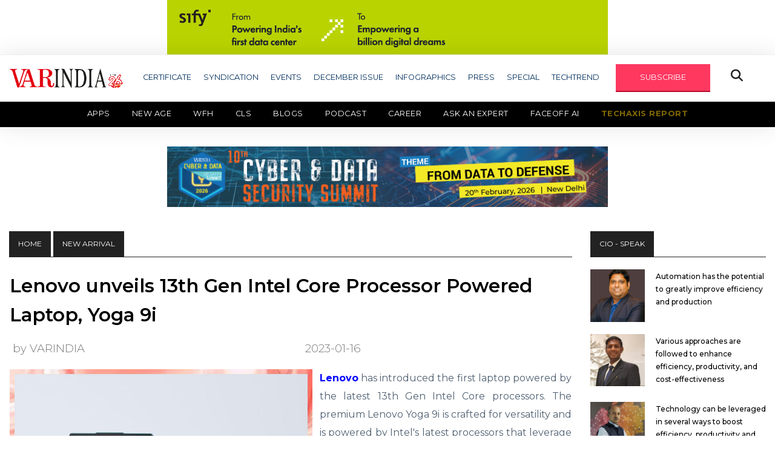

--- FILE ---
content_type: text/html; charset=UTF-8
request_url: https://www.varindia.com/news/lenovo-unveils-13th-gen-intel-core-processor-powered-laptop-yoga-9i
body_size: 16735
content:
<!doctype html>
<html class="no-js" lang="zxx">

<head>
    <meta charset="utf-8">
    <meta http-equiv="x-ua-compatible" content="ie=edge">
    <title>Lenovo unveils 13th Gen Intel Core Processor Powered Laptop, Yoga 9i</title>
    <meta name="description" content="">
    <meta name="viewport" content="width=device-width, initial-scale=1">
    <link rel="manifest" href="site.webmanifest">
    <link rel="shortcut icon" type="image/x-icon" href="https://www.varindia.com/front/assets/img/favicon.ico">
    <meta http-equiv="Content-Security-Policy" content="upgrade-insecure-requests">
    <meta http-equiv="Content-Security-Policy" content= "upgrade-insecure-requests" default-src = "https" /> 
    <meta name="description" content="Lenovo has introduced the first laptop powered by the latest 13th Gen Intel Core processors. The premium Lenovo Yoga 9i is crafted for versatility and is powered by Intel&#039;s latest processors that leverage the Performance Hybrid architecture to deliver impressive performance. Coupled with the Intel Evo platform, this laptop is engineered to deliver a premium mobile experience for multitasking creatively while minimizing the impact on the system’s battery life, responsiveness, or connectivity."/>
    <meta name="Keywords" content="Lenovo unveils 13th Gen Intel Core Processor Powered Laptop, Yoga 9i"/>
    <meta name="Author" content="Deepak Sahu"/>
    <meta name="abstract" content="Publishing House, E-Magazine, Print Media, Online Media, News House, Media House, Event Organizer, Event Management, Service Provider, Article Publishing, Blog Publishing"/>
    <meta name="content-type" content="Publishing House in delhi, IT News Providers, Updated IT News for IT Industries, New Delhi, South Delhi, East Delhi, North Delhi, West Delhi, Central Delhi, Connaught place, Noida, Gurgaon" />
    <meta name="Copyright" content="© 2001-2020 varindia.com" />
    <meta name="Designer" content="varindia.com" />
    <meta name="Publisher" content="varindia.com"/>
    <meta name="document-classification" content="Media House, Publishing House" />
    <meta name="document-type" content="Public" />
    <meta name="document-rating" content="Safe for Users" />
    <meta name="document-distribution" content="Global" />
    <meta name="robots" content="ALL, INDEX, FOLLOW"/>
    <meta name="googlebot" content="index, follow"/>
    <meta name="revisit-after" content="10 Days" />
    <meta name="Expires" content="never" />

    <meta property="og:title" content="Lenovo unveils 13th Gen Intel Core Processor Powered Laptop, Yoga 9i"/>
    <meta property="og:type" content="website"/>
    <meta property="og:image" content="https://www.varindia.com/storage/news/uploads/2018/02/63c5310ee4092.jpg"/>
    <meta property="og:site_name" content="https://www.facebook.com/VARINDIAMagazine"/>
    <meta property="og:url" content="https://www.varindia.com/news/lenovo-unveils-13th-gen-intel-core-processor-powered-laptop-yoga-9i"/>
    <meta property="og:description" content="Lenovo has introduced the first laptop powered by the latest 13th Gen Intel Core processors. The premium Lenovo Yoga 9i is crafted for versatility and is powered by Intel&#039;s latest processors that leverage the Performance Hybrid architecture to deliver impressive performance. Coupled with the Intel Evo platform, this laptop is engineered to deliver a premium mobile experience for multitasking creatively while minimizing the impact on the system’s battery life, responsiveness, or connectivity."/>
    <meta property="fb:app_id" content="1229755610473896" />
    <link rel="www.varindia.com" href="https://www.varindia.com/front/assets/img/home/varindia-logo.png">
    <link rel="canonical" href="https://www.varindia.com/news/lenovo-unveils-13th-gen-intel-core-processor-powered-laptop-yoga-9i" />

    <!-- Twitter Card data -->
    <meta name="twitter:card" content="summary_large_image" />
    <meta name="twitter:description" content="Lenovo has introduced the first laptop powered by the latest 13th Gen Intel Core processors. The premium Lenovo Yoga 9i is crafted for versatility and is powered by Intel&#039;s latest processors that leverage the Performance Hybrid architecture to deliver impressive performance. Coupled with the Intel Evo platform, this laptop is engineered to deliver a premium mobile experience for multitasking creatively while minimizing the impact on the system’s battery life, responsiveness, or connectivity." />
    <meta name="twitter:title" content="Lenovo unveils 13th Gen Intel Core Processor Powered Laptop, Yoga 9i" />
    <meta name="twitter:site" content="@varindiamag" />
    <meta name="twitter:image" content="https://www.varindia.com/storage/news/uploads/2018/02/63c5310ee4092.jpg" />
    <meta name="twitter:creator" content="@varindiamag" />

    <!-- CSS here -->
    <link rel="stylesheet" href="https://www.varindia.com/front/assets/css/bootstrap.min.css">
    <link rel="stylesheet" href="https://www.varindia.com/front/assets/css/slicknav.css">
    <link rel="stylesheet" href="https://www.varindia.com/front/assets/css/fontawesome-all.min.css">
    <link rel="stylesheet" href="https://www.varindia.com/front/assets/css/style.css?v=8713">
    <link rel="stylesheet" href="https://www.varindia.com/front/assets/css/second-menu.css">
    <script type='text/javascript' src='https://platform-api.sharethis.com/js/sharethis.js#property=62abe07c94b4d00019a89b75&product=inline-share-buttons' async='async'></script>
    <script src="https://kit.fontawesome.com/5ef1066a49.js" crossorigin="anonymous"></script>

    
    <script src="https://cdn.onesignal.com/sdks/web/v16/OneSignalSDK.page.js" defer></script>
    <script>
        window.OneSignalDeferred = window.OneSignalDeferred || [];
        OneSignalDeferred.push(async function(OneSignal) {
            await OneSignal.init({
                appId: "301a3080-2637-4c32-a099-cff7a7badf2e", // Your OneSignal App ID
                safari_web_id: "web.onesignal.auto.552dcc8d-cced-4aac-823c-93a119513fed", // Safari Web ID
                notifyButton: {
                    enable: false, // Disable the default bell notification icon
                },
                promptOptions: {
                    slidedown: {
                        enabled: true, // Enable the slidedown prompt
                        autoPrompt: true, // Automatically show the prompt
                        prompts: [
                            {
                                type: "push", // Type of notification
                                text: {
                                    title: "We'd like to show you notifications", // Title text
                                    message: "for the latest news and updates.", // Message text
                                    acceptButton: "Allow", // Text for the "Allow" button
                                    cancelButton: "Cancel", // Text for the "Cancel" button
                                },
                                logo: "https://www.varindia.com/images/varindia-logo.png", // Add your logo URL here
                            }
                        ]
                    }
                },
            });

            // Optionally, show the prompt manually if needed
            // OneSignal.showSlidedownPrompt();
        });
    </script>


    <link rel="stylesheet" href="https://cdnjs.cloudflare.com/ajax/libs/font-awesome/6.7.2/css/all.min.css" integrity="sha512-Evv84Mr4kqVGRNSgIGL/F/aIDqQb7xQ2vcrdIwxfjThSH8CSR7PBEakCr51Ck+w+/U6swU2Im1vVX0SVk9ABhg==" crossorigin="anonymous" referrerpolicy="no-referrer" />
    <!--Google Analytics-->

    <script type="text/javascript" >
        (function(i,s,o,g,r,a,m){i['GoogleAnalyticsObject']=r;i[r]=i[r]||function(){
                (i[r].q=i[r].q||[]).push(arguments)},i[r].l=1*new Date();a=s.createElement(o),
            m=s.getElementsByTagName(o)[0];a.async=1;a.src=g;m.parentNode.insertBefore(a,m)
        })(window,document,'script','https://www.google-analytics.com/analytics.js','ga');

        ga('create', 'UA-16456017-1', 'auto');
        ga('send', 'pageview');

    </script>
    <!--Google Analytics End-->
   
    
    <!-- Global site tag (gtag.js) - Google Analytics -->
    <script async src="https://www.googletagmanager.com/gtag/js?id=G-DKQYSWH2PL"></script>
    <script>
      window.dataLayer = window.dataLayer || [];
      function gtag(){dataLayer.push(arguments);}
      gtag('js', new Date());
    
      gtag('config', 'G-DKQYSWH2PL');
    </script>   

    <meta name="google-site-verification" content="bhPZgOMRUh4YG_HPYkL641PSOwkR6ANH-EyNy-x4Zfs" />
    
    <!-- Google tag (gtag.js) -->
    <script async src="https://www.googletagmanager.com/gtag/js?id=G-G1F6LVYM25"></script>
    <script>
    window.dataLayer = window.dataLayer || [];
    function gtag(){dataLayer.push(arguments);}
    gtag('js', new Date());

    gtag('config', 'G-G1F6LVYM25');
    </script>
        
    <!-- Start Alexa Certify Javascript -->
    <script type="text/javascript">
    _atrk_opts = { atrk_acct:"OhSip1IW1d104B", domain:"varindia.com",dynamic: true};
    (function() { var as = document.createElement('script'); as.type = 'text/javascript'; as.async = true; as.src = "https://certify-js.alexametrics.com/atrk.js"; var s = document.getElementsByTagName('script')[0];s.parentNode.insertBefore(as, s); })();
    </script>
    <noscript><img src="https://certify.alexametrics.com/atrk.gif?account=OhSip1IW1d104B" style="display:none" height="1" width="1" alt="" /></noscript>
   
    <!-- AMP Code -->
   
    <script async custom-element="amp-analytics" src="https://cdn.ampproject.org/v0/amp-analytics-0.1.js"></script>
    <!-- End Alexa Certify Javascript -->  


</head>

<body>

    <center class="banres1">
       <a href="https://www.sifytechnologies.com/25-years-of-sify-data-centers/?utm_source=Varindia&amp;utm_medium=Digital%20Banner&amp;utm_content=UPI%20Ad&amp;utm_campaign=25_years_dc_campaign_gauage&amp;inapp=false" target="_blank"><img src="https://www.varindia.com/storage//ad_spaces/oRn861tqyX86GiwLbyGeFRyb5Mp0vh6kKfuf9v82.gif" alt="banner1" style="width: 728px;"></a>
   </center>
      <style>
       @media only screen and (max-width: 730px) and (min-width: 300px) {
           .banres1 a img {
               width: 100% !important;
           }
       }
   </style>
   <header>
       <!-- Header Start -->
       <div class="header-area">
           <div class="main-header ">
               <div class="header-bottom header-sticky">
                   <div class="container">
                       <div class="row align-items-center">
                           <div class="col-xl-2 col-lg-2 col-md-4">
                               <div class="logo-container">
                                   <a href="/">
                                       <img src="https://www.varindia.com/front/assets/img/home/varindia-new-logo.png" alt="Logo">
                                   </a>
                                   <img src="https://www.varindia.com/front/assets/img/home/26---Anniversary-1.png" alt="Blinking Image" class="blinking-image" style="width: 25px !important;margin-right: 10px;">
                               </div>

                               <style>
                                   .logo-container {
                                       display: flex;
                                       align-items: center;
                                       /* vertically center images */
                                   }

                                   .logo-container img {
                                       max-height: 60px;
                                       /* adjust as needed */
                                   }

                                   .blinking-image {
                                    margin-top: 10px;
                                       margin-left: 2px;
                                       animation: blink 5s infinite;
                                   }


                                   @keyframes blink {

                                       0%,
                                       100% {
                                           opacity: 1;
                                       }

                                       50% {
                                           opacity: 0;
                                       }
                                   }
                               </style>

                           </div>

                           <div class="col-xl-10 col-lg-10 col-md-12 header-flex">
                               <!-- sticky -->
                               <!-- Main-menu -->
                               <div class="main-menu d-none d-lg-block">
                                   <nav>
                                       <ul id="navigation">
                                           <li><a href="#">CERTIFICATE</a>
                                               <ul class="submenu">
                                                   <!-- <li><a href="https://varindia.com/news/eminent-cios-2025-download-certificate">Eminent CIOs 2025</a></li>
                                                   <li><a href="https://varindia.com/news/most-trusted-companies-2025">Most Trusted Companies 2025</a></li> -->
                                                   <li><a href="https://varindia.com/news/channel-chief-certificate">Channel Chief Certificate</a></li>
                                                   <li><a href="https://varindia.com/news/cmo-of-the-year-2025-download-certificate-star-nite">CMO of the Year 2025</a></li>
                                                   <li><a href="https://varindia.com/news/oem-certificate">OEM Certificate</a></li>
                                                   <li><a href="https://varindia.com/news/vars-certificate">Vars 2025</a></li>
                                                   <!-- <li><a href="https://varindia.com/news/channel-chief-of-india-2024-download-certificates">Channel Chief in IT Industry 2024</a></li>
                                                    <li><a href="https://varindia.com/news/cmo-of-the-year-2024-download-certificate">CMO of the Year 2024</a></li>
                                                    <li><a href="https://varindia.com/news/eminent-vars-in-india-2024-download-certificate">Eminent VARs in India 2024</a></li>
                                                    <li><a href="https://varindia.com/news/channel-leadership-awards-for-oem-2024">Channel Leadership Awards For OEM 2024</a></li>
                                                    <li><a href="https://varindia.com/news/best-it-association-in-india-2024">Best IT Association in India 2024</a></li> -->
                                               </ul>
                                           </li>
                                           <li><a href="#">SYNDICATION</a>
                                               <ul class="submenu">
                                                   <li><a href="/2022/Content_Syndication/AMD/Thriving_in_a_changing_world.pdf" target="_blank">AMD</a></li>
                                                   <li><a href="/edm/dell/2021/11/contentsyndication/index.php" target="_blank">DELL TECHNOLOGIES</a></li>
                                                   <li><a href="/ad/2020/hitachi/hitachi.html" target="_blank">HITACHI</a></li>
                                                   <li><a href="/edm/logmein/contentsyndications/index.php" target="_blank">LOGMEIN</a></li>
                                                   <li><a href="/edm/microsoft/2021/june/contentsyndication/index.php" target="_blank">MICROSOFT</a></li>
                                                   <li><a href="/edm/riverbed/2021/01/riverbed.html" target="_blank">RIVERBED</a></li>
                                                   <!-- <li><a href="/storag-craft/edge-in-a-box.html" target="_blank">STORAGECRAFT</a></li> -->
                                                   <li><a href="https://cpl.thalesgroup.com/apac-access-management-index" target="_blank">THALES</a></li>
                                               </ul>
                                           </li>
                                           <li><a href="/events">EVENTS</a></li>
                                           <li><a href="https://www.varindia.com/pdfs/Dec -Low (1).pdf" target="_blank">DECEMBER ISSUE</a></li>
                                           <li><a href="https://www.varindia.com/infographics/all">INFOGRAPHICS</a></li>
                                           <li><a href="#">PRESS</a>
                                               <ul class="submenu">
                                                   <li><a href="https://varindia.com/category/varpress">Press Release - VARINDIA</a></li>
                                                   <li><a href="https://varindia.com/news/press--pr-news-wire">Press Release - PR News Wire</a></li>
                                                   
                                       </ul>
                                       </li>
                                       <li><a href="#">SPECIAL</a>
                                           <ul class="submenu">
                                               <li><a href="https://varindia.com/category/channel-guru">CHANNEL GURU</a></li>
                                               <li><a href="https://www.varindia.com/category/case-study">CASE STUDY</a></li>
                                               <li><a href="https://www.varindia.com/category/csr-initiatives">CSR INITIATIVES</a></li>
                                               <li><a href="https://www.varindia.com/category/editor-speak">EDITOR SPEAK</a></li>
                                               <li><a href="https://www.varindia.com/category/round-about">ROUND ABOUT</a></li>
                                               <li><a href="https://www.varindia.com/category/services">SERVICES</a></li>
                                               <li><a href="https://www.varindia.com/category/smart-city">SMART CITY</a></li>
                                               <li><a href="https://www.varindia.com/category/sme">SME</a></li>
                                               <!-- <li><a href="https://www.varindia.com/category/magazine-coverage">TECHNOLOGY DISRUPTION</a></li> -->
                                               <li><a href="https://www.varindia.com/category/technomania">TECHNOMANIA</a></li>
                                               <li><a href="https://www.varindia.com/category/white-paper">WHITE PAPER</a></li>
                                           </ul>
                                       </li>
                                       <li><a href="#">TECHTREND</a>
                                           <ul class="submenu">
                                               <li><a href="https://www.varindia.com/category/lte">LTE</a></li>
                                               <li><a href="https://www.varindia.com/category/netwoking">NETWORKING</a></li>
                                               <li><a href="https://www.varindia.com/category/power">POWER</a></li>
                                               <li><a href="https://www.varindia.com/category/software">SOFTWARE</a></li>
                                               <li><a href="https://www.varindia.com/category/var-panchayat">VAR PANCHAYAT</a></li>
                                           </ul>
                                       </li>
                                       <li><a href="#" id="subscribe" class="genric-btn danger">SUBSCRIBE</a></li>
                                       <li><button class="openBtn fa fa-search special-tag"
                                               onclick="openSearch()"></button></li>
                                       <!--li><img src="https://varindia.com/2024/25th-years-logo.png"/></li---->
                                       </ul>
                                   </nav>

                               </div>
                           </div>

                           <!-- Mobile Menu -->
                           <div class="col-12">
                               <div class="mobile_menu d-block d-md-none"></div>
                           </div>
                       </div>
                   </div>
                   <div class="secondary-menu">
                       <div class="container-fluid px-0">
                           <nav class="navbar navbar-expand-lg navbar-dark bg-black py-0 px-0">
                               <button class="navbar-toggler mr-3" type="button" data-toggle="collapse" data-target="#navbarNav" aria-controls="navbarNav" aria-expanded="false" aria-label="Toggle navigation">
                                   <span class="navbar-toggler-icon"></span>
                               </button>
                               <div class="collapse navbar-collapse" id="navbarNav">
                                   <ul class="navbar-nav">
                                       <li class="nav-item active">
                                           <a class="nav-link" href="https://www.varindia.com/category/apps">Apps</a>
                                       </li>
                                       <li class="nav-item">
                                           <a class="nav-link" href="https://www.varindia.com/category/new-age" target="_blank">New Age</a>
                                           <ul class="submenu">
                                               <li><a href="https://www.varindia.com/category/ai-ml">AI/ML</a></li>
                                               <li><a href="https://www.varindia.com/category/cloud-computing">Cloud Computing</a></li>
                                               <li><a href="https://www.varindia.com/category/cryptocomputing">Crypto Computing</a></li>
                                               <li><a href="https://www.varindia.com/category/data-privacy">Data Privacy</a></li>
                                               <li><a href="https://www.varindia.com/category/digital-twin">Digital Twin</a></li>
                                               <li><a href="https://www.varindia.com/category/techno-blogging">TECHNO BLOGGING</a></li>
                                               <li><a href="https://www.varindia.com/category/telecom">Telecom</a></li>
                                           </ul>
                                       </li>
                                       <!-- <li class="nav-item">
                                           <a class="nav-link" href="https://www.varindia.com/category/telecom">Telecom</a>
                                       </li> -->
                                       <li class="nav-item">
                                           <a class="nav-link" href="https://www.varindia.com/category/workfromanywhere">WFH</a>
                                       </li>
                                       <!-- <li class="nav-item">
                                           <a class="nav-link colorfulTxt" href="https://cls.varindia.com/" target="_blank">CLS 2025</a>
                                           <a class="nav-link colorfulTxt" href="https://www.varindia.com/lpages/cls-report-2024" target="_blank">CLS REPORT</a>
                                       </li> -->
                                         <li class="nav-item">
                                           <a class="nav-link" href="#" target="_blank">CLS</a>
                                           <ul class="submenu">
                                               <li><a href="https://www.varindia.com/lpages/cls-2025">2025</a></li>
                                               <li><a href="https://www.varindia.com/lpages/clssurvey-2024">2024</a></li>
                                           </ul>
                                       </li>
                                       <li class="nav-item">
                                           <a class="nav-link" href="https://www.varindia.com/category/blogs">Blogs</a>
                                       </li>
                                       <li class="nav-item">
                                           <a class="nav-link" href="https://www.varindia.com/category/vlogs">Podcast</a>
                                       </li>
                                       <li class="nav-item">
                                           <a class="nav-link" href="https://www.varindia.com/page/career">Career</a>
                                       </li>
                                       <li class="nav-item">
                                           <a class="nav-link" href="https://ask.varindia.com" target="_blank">Ask an Expert</a>
                                       </li>
                                       <li class="nav-item">
                                           <a class="nav-link" href="https://www.varindia.com/faceoff">Faceoff AI</a>
                                       </li>
                                       <li class="nav-item">
                                           <a class="nav-link blinking-text" href="https://varindia.com/lpages/techaxis-report"
                                               target="_blank">TechAxis Report</a>
                                       </li>
                                       <!-- <li class="nav-item">
                                            <a class="nav-link blinking-text" href="https://www.varindia.com/lpages/deal-through-platform" target="_blank">Marketplace</a>
                                        </li> -->
                                   </ul>
                               </div>
                           </nav>
                       </div>
                   </div>
               </div>
               <!-- Header ad banner -->
               <style>
                   @media only screen and (max-width: 730px) and (min-width: 300px) {
                       .banres2 a img {
                           width: 100% !important;
                       }
                   }
               </style>
                              <center class="banres2">
                   <a href="https://events.varindia.com/2026/cds/" target="_blank"><img src="https://www.varindia.com/storage//ad_spaces/dFahaBoMM6jG7rEwsx34Bnm7miKVAgkn1FlzdUBZ.jpg" alt="banner2" style="width: 728px;"></a>
               </center>
                              <br />

           </div>
       </div>
       <!-- Header End -->
   </header>
    <main>
        <style>
    .paragraph img {
        width: auto;
    }
</style>
<!-- Section1 -->
<div class="trending-area fix mt-3">
    <div class="container">
        <div class="trending-main">
            <!-- Trending Tittle -->
            <div class="row">
                <div class="col-lg-9 single-post">
                    <div class="top-heading">
                        <div class="badge-tag"><a href="/">HOME</a></div>
                        <div class="badge-tag">New Arrival</div>
                    </div>
                                        <div class="row">
                        <div class="col-lg-12 pl-3 pr-3">
                            <div class="md-box single-post">
                                <div class="md-box-title mb-3">
                                    <h1><a href="#">Lenovo unveils 13th Gen Intel Core Processor Powered Laptop, Yoga 9i</a></h1>
                                                                        <div class="row align-items-center md-date-share my-3">
                                        <div class="col-md-12 d-flex justify-content-between align-items-center p-0">
                                            <span class="md-box-author"><a href="#" style="margin-left: 20px;">by VARINDIA</a></span>
                                            <span class="md-box-date">
                                                2023-01-16
                                            </span>

                                            
                                                                                        <div class="social-share">
                                                <!-- ShareThis BEGIN -->
                                                <div class="sharethis-inline-share-buttons"></div>
                                                <!-- ShareThis END -->
                                            </div>
                                                                                    </div>
                                    </div>
                                </div>
                                <div class="md-box-img" style="float: left;padding: 0 12px 0 0;">
                                    <img src="https://www.varindia.com/storage/news/uploads/2018/02/63c5310ee4092.jpg" alt="Lenovo unveils 13th Gen Intel Core Processor Powered Laptop, Yoga 9i" title="Lenovo unveils 13th Gen Intel Core Processor Powered Laptop, Yoga 9i" width="500px" height="500px">
                                </div>
                      

                                <div class="paragraph">
                                    <p style="text-align:justify"><a href="https://varindia.com/news/lenovo-rolls-out-premium-5g-android-tablet-in-india" target="_blank"><span style="color:#0000ff"><strong>Lenovo</strong></span></a> has introduced the first laptop powered by the latest 13th Gen Intel Core processors. The premium Lenovo Yoga 9i is crafted for versatility and is powered by Intel&#39;s latest processors that leverage the Performance Hybrid architecture to deliver impressive performance. Coupled with the Intel Evo platform, this laptop is engineered to deliver a premium mobile experience for multitasking creatively while minimizing the impact on the system&rsquo;s battery life, responsiveness, or connectivity.</p>

<p style="text-align:justify">&nbsp;</p>

<p style="text-align:justify"><a href="https://www.lenovo.com/in/en/laptops/yoga/yoga-2-in-1-series/Yoga-9-14ITL5/p/88YGC901455?orgRef=https%253A%252F%252Fwww.google.com%252F" target="_blank"><span style="color:#0000ff"><strong>Lenovo Yoga 9i</strong></span></a> is a thin and light convertible laptop which has been aesthetically designed for comfort, with its rounded finish and more ergonomic grip. It features a 14-inch touchscreen OLED PureSight display and Dolby Vision&reg; with up to 4K resolution, for the ultimate viewing experience. The audio in this laptop is powered by Bowers &amp; Wilkins speakers, and it has Dolby Atmos on a 360&deg; rotating soundbar putting consumers at the heart of the action.</p>

<p style="text-align:justify">&nbsp;</p>

<p style="text-align:justify">The Yoga 9i is naturally intuitive with smart facial recognition on the infrared camera. This allows quick, easy, and secure access, while the privacy shutter on the device enables users to physically close the webcam. It also has 28W Thermal Design Power which is paired with Smart Power to optimize battery life and keep the system cool and quiet.</p>

<p style="text-align:justify">&nbsp;</p>

<p style="text-align:justify">Lenovo Smart Performance Services within Lenovo Vantage keeps the system running at optimum performance and proactively fixes issues that affect PC performance, internet performance, remove malware, and improve device security. Lenovo Premium Care Plus offers personalized hardware and software support from a global network of elite technicians, along with accidental damage protection, data migration assistance, and smart performance solutions that optimize PC performance and security.</p>

<p style="text-align:justify">&nbsp;</p>

<p style="text-align:justify"><a href="https://in.linkedin.com/in/dinesh-nair-08575320" target="_blank"><span style="color:#0000ff"><strong>Dinesh Nair, Director- Consumer Business, Lenovo India</strong></span></a> said, &ldquo;We are excited to be the first brand to introduce Intel&rsquo;s 13th Gen next-level computing processor-based laptops in the Indian market. Our Yoga range of devices have always stood for being best in class &amp; been ahead of the curve in supporting consumers&rsquo; smart choices and their wide-ranging productivity needs, and we continue this tradition with our new and refreshed Yoga 9i powered by the latest Intel processors. This 2-1 laptop is perfect for people who enjoy multifaceted lifestyles and intrinsically rely on technology that enables them with smarter, more convenient, and efficient ways of doing things.&rdquo;</p>

<p style="text-align:justify">&nbsp;</p>

<p style="text-align:justify"><strong>Pricing and availability</strong></p>

<p style="text-align:justify">The Yoga 9i comes in Oatmeal color and consumers can pre-order it on Lenovo.com now, at a starting price of INR 1,74,990. The laptop will also be available at Lenovo Exclusive Stores, Amazon.in, Croma, and Reliance, January 29 onwards.</p>

                                </div>
                            </div>
                        </div>
                    </div>
                                        <!-- banner -->
                    <div class="row d-flex align-items-center">
                        <div class="col-lg-1 col-md-1 col-sm-12 "></div>
                        <div class="col-lg-10 col-md-10 col-sm-12 mt-4">
                            <div class="header-banner">
                                <img src="/front/assets/img/banner/banner8.jpg" alt="er" width="738" height="90">
                            </div>
                        </div>
                        <div class="col-lg-1 col-md-1 col-sm-12"></div>
                    </div>
                    <!-- end banner -->
                    <!-- newsletter -->
                    <div class="single-post-news-letter" id="newsletter">
                        <h2>See What’s Next in Tech With the Fast Forward Newsletter</h2>
                        <form class="form-inline" action="https://www.varindia.com/save_contact" role="form" method="POST" id="newsletterForm">
                            <input type="hidden" name="_token" value="2DO1OkDlleaMSn2amNieGqLRUiVZO0vCSxXPS4PM" autocomplete="off">                            <div class="form-group">
                                <input type="email" class="form-control input-lg mr-4" id="email_address"
                                    aria-describedby="emailHelp" placeholder="Enter email" name="email_address" required>
                                <button type="submit" class="btn" id="btnSubmit">subscribe</button>
                            </div>
                            <div class="form-group">
                                <label id="responseMSG"></label>
                            </div>
                        </form>
                    </div>
                    <!-- end newsletter -->



                    <!-- Section2 -->
                    <div class="trending-area fix mt-5">
                        <div class="container">
                            <div class="trending-main">
                                <!-- Trending Tittle -->
                                <div class="row">
                                    <div class="col-lg-12">
                                        <div class="top-heading">
                                            <div class="badge-tag">SECURITY</div>
                                            <div class="f-right">
                                                <a href="https://www.varindia.com/category/security" class="button-viewAll">View All</a>
                                            </div>
                                        </div>
                                        <div class="row">
                                                                                        <div class="col-lg-4">
                                                <div class="sm-box">
                                                    <div class="sm-box-img">
                                                        <a href="https://www.varindia.com/news/almost-half-of-indian-companies-build-socs-to-enhance-cybersecurity"><img src="https://www.varindia.com/storage/news/2026/01/bei4ZNqaSynlx5RR1N3xbWnEtoIADMh6RmYWyz6Q.jpg" alt="Almost half of Indian companies build SOCs to enhance cybersecurity" title="Almost half of Indian companies build SOCs to enhance cybersecurity" width="300px" height="300px" /> </a>
                                                    </div>
                                                    <div class="sm-box-title">
                                                        <h4><a href="https://www.varindia.com/news/almost-half-of-indian-companies-build-socs-to-enhance-cybersecurity">Almost half of Indian companies build SOCs to enhance cybersecurity</a>
                                                        </h4>
                                                    </div>
                                                </div>
                                            </div>
                                                                                        <div class="col-lg-4">
                                                <div class="sm-box">
                                                    <div class="sm-box-img">
                                                        <a href="https://www.varindia.com/news/india-cyber-resilience-needs-a-clean-recovery-reset-says-dell-technologies-and-csai"><img src="https://www.varindia.com/storage/news/2026/01/Pe89etY7z71NprGZSnRek1IzAn8DArwA8bsqzWYd.jpg" alt="India’s cyber resilience needs a clean recovery reset, says Dell Technologies and CSAI" title="India’s cyber resilience needs a clean recovery reset, says Dell Technologies and CSAI" width="300px" height="300px" /> </a>
                                                    </div>
                                                    <div class="sm-box-title">
                                                        <h4><a href="https://www.varindia.com/news/india-cyber-resilience-needs-a-clean-recovery-reset-says-dell-technologies-and-csai">India’s cyber resilience needs a clean recovery reset, says Dell Technologies and CSAI</a>
                                                        </h4>
                                                    </div>
                                                </div>
                                            </div>
                                                                                        <div class="col-lg-4">
                                                <div class="sm-box">
                                                    <div class="sm-box-img">
                                                        <a href="https://www.varindia.com/news/sophos-launches-browser-based-security-platform-for-hybrid-work-environments"><img src="https://www.varindia.com/storage/news/2026/01/mFgEC5gWe262TfF22yFed7950Di5YnMzdfStfYtd.jpg" alt="Sophos launches browser-based security platform for hybrid work environments" title="Sophos launches browser-based security platform for hybrid work environments" width="300px" height="300px" /> </a>
                                                    </div>
                                                    <div class="sm-box-title">
                                                        <h4><a href="https://www.varindia.com/news/sophos-launches-browser-based-security-platform-for-hybrid-work-environments">Sophos launches browser-based security platform for hybrid work environments</a>
                                                        </h4>
                                                    </div>
                                                </div>
                                            </div>
                                                                                    </div>
                                    </div>
                                </div>
                                <div class="row">
                                    <div class="col-lg-12">
                                        <div class="top-heading">
                                            <div class="badge-tag">SOFTWARE</div>
                                            <div class="f-right">
                                                <a href="https://www.varindia.com/category/software" class="button-viewAll">View All</a>
                                            </div>
                                        </div>
                                        <div class="row">
                                                                                        <div class="col-lg-4">
                                                <div class="sm-box">
                                                    <div class="sm-box-img">
                                                        <a href="https://www.varindia.com/news/entri-and-udemy-partner-to-deliver-job-ready-learning-in-multiple-indian-languages"><img src="https://www.varindia.com/storage/news/2026/01/RxHLunow4Ssk48DqRth3GddpE4k8yAguUN99mGUr.jpg" alt="Entri and Udemy partner to deliver job-ready learning in multiple Indian languages" title="Entri and Udemy partner to deliver job-ready learning in multiple Indian languages" width="300px" height="300px" /> </a>
                                                    </div>
                                                    <div class="sm-box-title">
                                                        <h4><a href="https://www.varindia.com/news/entri-and-udemy-partner-to-deliver-job-ready-learning-in-multiple-indian-languages">Entri and Udemy partner to deliver job-ready learning in multiple Indian languages</a>
                                                        </h4>
                                                    </div>
                                                </div>
                                            </div>
                                                                                        <div class="col-lg-4">
                                                <div class="sm-box">
                                                    <div class="sm-box-img">
                                                        <a href="https://www.varindia.com/news/elastic-announces-general-availability-of-agent-builder-with-expanded-capabilities"><img src="https://www.varindia.com/storage/news/2026/01/Ob8XB5rj4CrT6aIy0dDhWJWxXPLX6RYZDz3FV8dn.jpg" alt="Elastic announces general availability of agent builder with expanded capabilities" title="Elastic announces general availability of agent builder with expanded capabilities" width="300px" height="300px" /> </a>
                                                    </div>
                                                    <div class="sm-box-title">
                                                        <h4><a href="https://www.varindia.com/news/elastic-announces-general-availability-of-agent-builder-with-expanded-capabilities">Elastic announces general availability of agent builder with expanded capabilities</a>
                                                        </h4>
                                                    </div>
                                                </div>
                                            </div>
                                                                                        <div class="col-lg-4">
                                                <div class="sm-box">
                                                    <div class="sm-box-img">
                                                        <a href="https://www.varindia.com/news/globallogic-and-elektrobit-deepen-collaboration-to-drive-software-defined-vehicle-development"><img src="https://www.varindia.com/storage/news/2026/01/7PTh3Q6B6zoiaKypSAjbQuAgXXOD9r8Yad206ITJ.jpg" alt="GlobalLogic and Elektrobit deepen collaboration to drive software-defined vehicle development" title="GlobalLogic and Elektrobit deepen collaboration to drive software-defined vehicle development" width="300px" height="300px" /> </a>
                                                    </div>
                                                    <div class="sm-box-title">
                                                        <h4><a href="https://www.varindia.com/news/globallogic-and-elektrobit-deepen-collaboration-to-drive-software-defined-vehicle-development">GlobalLogic and Elektrobit deepen collaboration to drive software-defined vehicle development</a>
                                                        </h4>
                                                    </div>
                                                </div>
                                            </div>
                                                                                    </div>
                                    </div>
                                </div>
                                <div class="row">
                                    <div class="col-lg-12">
                                        <div class="top-heading">
                                            <div class="badge-tag">START - UP</div>
                                            <div class="f-right">
                                                <a href="https://www.varindia.com/category/startup" class="button-viewAll">View All</a>
                                            </div>
                                        </div>
                                        <div class="row">
                                                                                        <div class="col-lg-4">
                                                <div class="sm-box">
                                                    <div class="sm-box-img">
                                                        <a href="https://www.varindia.com/news/FaceOff:-The-Data-Lineage-Company-Towards-Trusted,-Secure-and Privacy-First-Data-Ecosystems"><img src="https://www.varindia.com/storage/news/2026/01/krZ8b4HzsmaESNHMi3FkCuxY4fmdYqikeZ9Srzs2.jpg" alt="FaceOff: The Data Lineage Company Towards Trusted, Secure and Privacy-First Data Ecosystems" title="FaceOff: The Data Lineage Company Towards Trusted, Secure and Privacy-First Data Ecosystems" width="300px" height="300px" /> </a>
                                                    </div>
                                                    <div class="sm-box-title">
                                                        <h4><a href="https://www.varindia.com/news/FaceOff:-The-Data-Lineage-Company-Towards-Trusted,-Secure-and Privacy-First-Data-Ecosystems">FaceOff: The Data Lineage Company Towards Trusted, Secure and Privacy-First Data Ecosystems</a>
                                                        </h4>
                                                    </div>
                                                </div>
                                            </div>
                                                                                        <div class="col-lg-4">
                                                <div class="sm-box">
                                                    <div class="sm-box-img">
                                                        <a href="https://www.varindia.com/news/neokred-ceo-rohith-reji-secures-consecutive-forbes-30-under-30-honors"><img src="https://www.varindia.com/storage/news/2026/01/jOSNaP0FjXJDFLblkZ1p1b9yUlyOnDPUP7Mibod0.jpg" alt="Neokred CEO Rohith Reji secures consecutive Forbes 30 under 30 honors" title="Neokred CEO Rohith Reji secures consecutive Forbes 30 under 30 honors" width="300px" height="300px" /> </a>
                                                    </div>
                                                    <div class="sm-box-title">
                                                        <h4><a href="https://www.varindia.com/news/neokred-ceo-rohith-reji-secures-consecutive-forbes-30-under-30-honors">Neokred CEO Rohith Reji secures consecutive Forbes 30 under 30 honors</a>
                                                        </h4>
                                                    </div>
                                                </div>
                                            </div>
                                                                                        <div class="col-lg-4">
                                                <div class="sm-box">
                                                    <div class="sm-box-img">
                                                        <a href="https://www.varindia.com/news/12-made-in-india-foundation-models-powering-the-india-ai-impact-transformation"><img src="https://www.varindia.com/storage/news/2026/01/BZDYmtL9ahzK4a47VNSCxqEheZnc9yeEPbAgteTS.jpg" alt="12 Made-in-India Foundation Models Powering the India AI Impact Transformation" title="12 Made-in-India Foundation Models Powering the India AI Impact Transformation" width="300px" height="300px" /> </a>
                                                    </div>
                                                    <div class="sm-box-title">
                                                        <h4><a href="https://www.varindia.com/news/12-made-in-india-foundation-models-powering-the-india-ai-impact-transformation">12 Made-in-India Foundation Models Powering the India AI Impact Transformation</a>
                                                        </h4>
                                                    </div>
                                                </div>
                                            </div>
                                                                                    </div>
                                    </div>
                                </div>

                            </div>
                        </div>
                    </div>
                    <!-- End Section2 -->

                    <!--Section13 signup -->
                    <div class="single-post-twitter-h">
                        <h3>Tweets From @varindiamag <span class="ml-3"><i class="fa fa-twitter"></i></span>
                        </h3>
                    </div>
                    <div class="trending-area fix mt-2 single-post-twitter">
                        <div class="container p-0">
                            <div class="trending-main signup-w-bg">
                                <!-- Trending Tittle -->
                                <div class="row">
                                    <div class="col-lg-8">
                                        <div class="signup_md_title">
                                            <h2>Nothing to see here - yet</h2>
                                        </div>
                                        <div class="signup_md_subtitle">
                                            <p>When they Tweet, their Tweets will show up here.</p>
                                        </div>
                                    </div>
                                    <div class="col-lg-1"></div>
                                    <div class="col-lg-3 m-auto">
                                        <button type="submit" class="btn">VIEW ON TWITTER</button>
                                    </div>
                                </div>
                            </div>
                        </div>
                    </div>
                    <!--End Section13 signup -->
                </div>
                <!-- Riht content -->

                <div class="col-lg-3">
                    <!-- recent sidebar post -->
                    <!-- CHANNEL BUZZ Starts here -->
                    <div class="top-heading">
                        <div class="badge-tag">CIO - SPEAK</div>
                    </div>
                                        <div class="trand-right-single d-flex">
                        <div class="trand-right-img">
                            <a href="https://www.varindia.com/news/automation-has-the-potential-to-greatly-improve-efficiency-and-production"><img src="https://www.varindia.com/storage/news/uploads/2018/02/6507e4064548a.jpg" alt="Automation has the potential to greatly improve efficiency and production" title="Automation has the potential to greatly improve efficiency and production" /> </a>
                        </div>
                        <div class="trand-right-cap">
                            <h4><a href="https://www.varindia.com/news/automation-has-the-potential-to-greatly-improve-efficiency-and-production">Automation has the potential to greatly improve efficiency and production</a>
                            </h4>
                        </div>
                    </div>
                                        <div class="trand-right-single d-flex">
                        <div class="trand-right-img">
                            <a href="https://www.varindia.com/news/various-approaches-are-followed-to-enhance-efficiency-productivity-and-costeffectiveness"><img src="https://www.varindia.com/storage/news/uploads/2018/02/6507e3651495f.jpg" alt="Various approaches are followed to enhance efficiency, productivity, and cost-effectiveness" title="Various approaches are followed to enhance efficiency, productivity, and cost-effectiveness" /> </a>
                        </div>
                        <div class="trand-right-cap">
                            <h4><a href="https://www.varindia.com/news/various-approaches-are-followed-to-enhance-efficiency-productivity-and-costeffectiveness">Various approaches are followed to enhance efficiency, productivity, and cost-effectiveness</a>
                            </h4>
                        </div>
                    </div>
                                        <div class="trand-right-single d-flex">
                        <div class="trand-right-img">
                            <a href="https://www.varindia.com/news/technology-can-be-leveraged-in-several-ways-to-boost-efficiency-productivity-and-reduce-cost"><img src="https://www.varindia.com/storage/news/uploads/2018/02/6507e301ba1ea.jpg" alt="Technology can be leveraged in several ways to boost efficiency, productivity and reduce cost" title="Technology can be leveraged in several ways to boost efficiency, productivity and reduce cost" /> </a>
                        </div>
                        <div class="trand-right-cap">
                            <h4><a href="https://www.varindia.com/news/technology-can-be-leveraged-in-several-ways-to-boost-efficiency-productivity-and-reduce-cost">Technology can be leveraged in several ways to boost efficiency, productivity and reduce cost</a>
                            </h4>
                        </div>
                    </div>
                                        <!-- CHANNEL BUZZ Ends here -->

                    <!-- end recent sidebar post -->
                    <!-- Ad banner -->
                                        <div class="ad-side-banner2">
                        <a href="https://www.varindia.com/lpages/sna-microsite" target="_blank"><img src="https://www.varindia.com/storage//ad_spaces/Rmi8ycwVAWH8BtYWstX8S6NboKQJXxHNrVYVS3un.jpg" height="" class="w-100" alt="wew"></a>
                    </div>
                                                            <div class="ad-side-banner2">
                        <a href="https://mybrandbook.co.in/" target="_blank"><img src="https://www.varindia.com/storage//ad_spaces/0cuQ7oJ0nkijwTBdUFMT0IROs7qhEty1vdUKLcbT.jpg" height="" class="w-100" alt="wrdf"></a>
                    </div>
                                                                                <!-- MAGAZINE-COVERAGE Starts Here -->
                    <div class="top-heading">
                        <div class="badge-tag">Start-Up and Unicorn Ecosystem</div>
                    </div>
                                        <div class="trand-right-single d-flex">
                        <div class="trand-right-img">
                            <a href="https://www.varindia.com/news/FaceOff-as-a-Specialized-Data-Lineage Firm"><img src="https://www.varindia.com/storage/news/2026/01/oSr8wTh76xr19CBf7b0tnd99xDXLgOnh0yadhQjm.jpg" alt="FaceOff as a Specialized Data Lineage Firm" title="FaceOff as a Specialized Data Lineage Firm" /> </a>
                        </div>
                        <div class="trand-right-cap">
                            <h4><a href="https://www.varindia.com/news/FaceOff-as-a-Specialized-Data-Lineage Firm">FaceOff as a Specialized Data Lineage Firm</a>
                            </h4>
                        </div>
                    </div>
                                        <div class="trand-right-single d-flex">
                        <div class="trand-right-img">
                            <a href="https://www.varindia.com/news/manupatra-launches-ai-powered-search-platform-to-transform-legal-research-in-india"><img src="https://www.varindia.com/storage/news/2026/01/WGRqEDTLraH8HqG6e3YN0Yr79pFh0WpoCOClYOMU.jpg" alt="Manupatra launches AI-powered search platform to transform legal research in India" title="Manupatra launches AI-powered search platform to transform legal research in India" /> </a>
                        </div>
                        <div class="trand-right-cap">
                            <h4><a href="https://www.varindia.com/news/manupatra-launches-ai-powered-search-platform-to-transform-legal-research-in-india">Manupatra launches AI-powered search platform to transform legal research in India</a>
                            </h4>
                        </div>
                    </div>
                                        <div class="trand-right-single d-flex">
                        <div class="trand-right-img">
                            <a href="https://www.varindia.com/news/samsung-previews-ai-powered-windfree-acs-for-smarter-energy-efficient-home-cooling-in-india"><img src="https://www.varindia.com/storage/news/2026/01/CRtDYB2ui3S5ssW0xCU2mTgBOIHPcVY7syM7S9xV.jpg" alt="Samsung previews AI-powered WindFree ACs for smarter, energy-efficient home cooling in India" title="Samsung previews AI-powered WindFree ACs for smarter, energy-efficient home cooling in India" /> </a>
                        </div>
                        <div class="trand-right-cap">
                            <h4><a href="https://www.varindia.com/news/samsung-previews-ai-powered-windfree-acs-for-smarter-energy-efficient-home-cooling-in-india">Samsung previews AI-powered WindFree ACs for smarter, energy-efficient home cooling in India</a>
                            </h4>
                        </div>
                    </div>
                                        <div class="trand-right-single d-flex">
                        <div class="trand-right-img">
                            <a href="https://www.varindia.com/news/infineon-and-nielit-to-strengthen-india-s-semiconductor-ecosystem"><img src="https://www.varindia.com/storage/news/2026/01/0k1elvKUlBYq8fPobhCgGdWH83c5kpvj4e4xqDzA.png" alt="Infineon and NIELIT to strengthen India&#039;s semiconductor ecosystem" title="Infineon and NIELIT to strengthen India&#039;s semiconductor ecosystem" /> </a>
                        </div>
                        <div class="trand-right-cap">
                            <h4><a href="https://www.varindia.com/news/infineon-and-nielit-to-strengthen-india-s-semiconductor-ecosystem">Infineon and NIELIT to strengthen India&#039;s semiconductor ecosystem</a>
                            </h4>
                        </div>
                    </div>
                                        <div class="trand-right-single d-flex">
                        <div class="trand-right-img">
                            <a href="https://www.varindia.com/news/aurionpro-expands-presence-in-india-s-banking-sector"><img src="https://www.varindia.com/storage/news/2026/01/1UQMH1t5MAdFia0I5V4eDZEeFikM7Q9TplDu0cfp.jpg" alt="Aurionpro expands presence in India&#039;s banking sector" title="Aurionpro expands presence in India&#039;s banking sector" /> </a>
                        </div>
                        <div class="trand-right-cap">
                            <h4><a href="https://www.varindia.com/news/aurionpro-expands-presence-in-india-s-banking-sector">Aurionpro expands presence in India&#039;s banking sector</a>
                            </h4>
                        </div>
                    </div>
                                        <div class="trand-right-single d-flex">
                        <div class="trand-right-img">
                            <a href="https://www.varindia.com/news/power-shortage-threatens-data-center-growth-forecasts"><img src="https://www.varindia.com/storage/news/2026/01/yVIpGLXLHkoCEjfHLUYl8fEELyCcUtkYGq7dqB9f.jpg" alt="Power Shortage Threatens Data Center Growth Forecasts" title="Power Shortage Threatens Data Center Growth Forecasts" /> </a>
                        </div>
                        <div class="trand-right-cap">
                            <h4><a href="https://www.varindia.com/news/power-shortage-threatens-data-center-growth-forecasts">Power Shortage Threatens Data Center Growth Forecasts</a>
                            </h4>
                        </div>
                    </div>
                                        <div class="trand-right-single d-flex">
                        <div class="trand-right-img">
                            <a href="https://www.varindia.com/news/tcs-automotive-digital-twindex-launched-at-ces-2026"><img src="https://www.varindia.com/storage/news/2026/01/dIwSUn844MV0sWh67jZqWsGFReVC0hXgMEexFclv.jpg" alt="TCS Automotive Digital Twindex launched at CES 2026" title="TCS Automotive Digital Twindex launched at CES 2026" /> </a>
                        </div>
                        <div class="trand-right-cap">
                            <h4><a href="https://www.varindia.com/news/tcs-automotive-digital-twindex-launched-at-ces-2026">TCS Automotive Digital Twindex launched at CES 2026</a>
                            </h4>
                        </div>
                    </div>
                                        <div class="trand-right-single d-flex">
                        <div class="trand-right-img">
                            <a href="https://www.varindia.com/news/ltsct-and-andes-technology-sign-strategic-ip-licensing-master-agreement"><img src="https://www.varindia.com/storage/news/2026/01/Kg5VWiJI0Vg1d6Tmfh9r0zDRBiwLl4IxYMu0AYr4.jpg" alt="LTSCT and Andes Technology sign strategic IP Licensing Master Agreement" title="LTSCT and Andes Technology sign strategic IP Licensing Master Agreement" /> </a>
                        </div>
                        <div class="trand-right-cap">
                            <h4><a href="https://www.varindia.com/news/ltsct-and-andes-technology-sign-strategic-ip-licensing-master-agreement">LTSCT and Andes Technology sign strategic IP Licensing Master Agreement</a>
                            </h4>
                        </div>
                    </div>
                                        <div class="trand-right-single d-flex">
                        <div class="trand-right-img">
                            <a href="https://www.varindia.com/news/nxp-launches-ucode-x-for-high-volume-rain-rfid-applications"><img src="https://www.varindia.com/storage/news/2026/01/QnYUUZowS1RtK7cYAVKM9igSGLYUcAcEC7GaONTT.png" alt="NXP launches UCODE X for high-volume RAIN RFID applications" title="NXP launches UCODE X for high-volume RAIN RFID applications" /> </a>
                        </div>
                        <div class="trand-right-cap">
                            <h4><a href="https://www.varindia.com/news/nxp-launches-ucode-x-for-high-volume-rain-rfid-applications">NXP launches UCODE X for high-volume RAIN RFID applications</a>
                            </h4>
                        </div>
                    </div>
                                        <div class="trand-right-single d-flex">
                        <div class="trand-right-img">
                            <a href="https://www.varindia.com/news/apple-designer-behind-iphone-air-moves-to-rising-ai-startup"><img src="https://www.varindia.com/storage/news/2026/01/WYVQRJTSiS2ctlXejTATeksQhhHH979ufwwXQuFC.jpg" alt="Apple Designer Behind iPhone Air Moves to Rising AI Startup" title="Apple Designer Behind iPhone Air Moves to Rising AI Startup" /> </a>
                        </div>
                        <div class="trand-right-cap">
                            <h4><a href="https://www.varindia.com/news/apple-designer-behind-iphone-air-moves-to-rising-ai-startup">Apple Designer Behind iPhone Air Moves to Rising AI Startup</a>
                            </h4>
                        </div>
                    </div>
                                        <!-- MAGAZINE-COVERAGE Ends here -->

                </div>
            </div>
        </div>
    </div>
</div>
<!-- End Section1 -->
<!-- section 14 adbanner -->
<div class="trending-area fix mt-5">
    <div class="container">
        <div class="trending-main">
            <!-- Trending Tittle -->
            <div class="row m-auto">
                <div class="col-lg-2 col-md-2"></div>
                <div class="col-lg-8 col-md-8">
                    <div class="ad">
                        <a href="#"><img src="/front/assets/img/banner/banner9.jpg" class="w-100" alt="dsf" height="100px"></a>
                    </div>
                </div>
                <div class="col-lg-2 col-md-2"></div>
            </div>
        </div>
    </div>
</div>
</div>
<!-- section 14 adbanner  -->

        <!-- flyout search -->
        <div id="myOverlay" class="overlay-search">
            <span class="closebtn" onclick="closeSearch()" title="Close Overlay">×</span>
            <div class="overlay-content">
                <form action="https://www.varindia.com/search" method="GET">
                    <input type="text" placeholder="Search.." name="q">
                    <button type="submit"><i class="fa fa-search"></i></button>
                </form>
            </div>
        </div>
        <!-- end flyout search -->
    </main>

    <footer>
    <!-- Footer Start-->
    <div class="footer footer-area footer-padding fix">
        <div class="container">
            <div class="row d-flex justify-content-between">
                <div class="col-xl-5 col-lg-5 col-md-12 col-sm-12">
                    <div class="single-footer-caption">
                        <div class="single-footer-caption">
                            <!-- logo -->
                            <div class="footer-logo">
                                <a href="index.html"><img src="https://www.varindia.com/front/assets/img/home/logo-blk.png" alt=""></a>
                            </div>
                            <div class="footer-tittle">
                                <div class="footer-pera">
                                    <p>Reproduction in whole or in part in any form or medium without express
                                        written permission of Kalinga Digital Media Pvt. Ltd. is prohibited.</p>
                                </div>
                            </div>
                            <!-- social -->
                            <div class="footer-social ">
                                <a href="https://www.facebook.com/VARINDIAMagazine/" target="_blank" aria-label="facebook"><i class="fa-brands fa-facebook"></i></a>
                                <a href="https://twitter.com/varindiamag" target="_blank" aria-label="twitter"><i class="fa-brands fa-x-twitter"></i></a>
                                <a href="https://www.instagram.com/varindia/" target="_blank" aria-label="instagram"><i class="fa-brands fa-instagram"></i></a>
                                <a href="https://www.linkedin.com/company/varindiamagazine/" target="_blank" aria-label="linkdin"><i class="fa-brands fa-linkedin"></i></a>
                                <a href="https://www.youtube.com/user/varindiatv/" target="_blank" aria-label="youtube"><i class="fa-brands fa-youtube"></i></a>
                                <a href="https://www.pinterest.com/varindia/" target="_blank" aria-label="pinterest"><i class="fa-brands fa-pinterest"></i></a>
                                <a href="https://www.varindia.com/rss/" target="_blank" aria-label="varindia"><i class="fa fa-rss" aria-hidden="true"></i></a>

                            </div>
                        </div>
                    </div>
                </div>
                <div class="col-xl-1 col-lg-1 col-md-1 col-sm-12"></div>
                <div class="col-xl-2 col-lg-2 col-md-2 col-sm-12">
                    <div class="single-footer-caption">
                        <div class="footer_links">
                            <ul>
                                <!-- <li><a href="/news/technology-distributors-fuelling-india-s-tech-landscape"> Distributors & VADs</a></li> -->
                                <li><a href="https://varindia.com/news/top-10-technology-distributors-in-india-annual-issue-2025"> Distributors & VADs</a></li>
                                <li><a href="https://varindia.com/news/the-role-of-industry-bodies-and-government-policy"> Industry Associations </a></li>
                                <li><a href="/news/indian-tech-talent-excelling-the-tech-world"> Indian Global Leaders</a></li>
                                <li><a href="/newsletters"> Subscribe to Newsletter </a></li>
                            </ul>
                        </div>
                    </div>
                </div>
                <div class="col-xl-2 col-lg-2 col-md-3 col-sm-6">
                    <div class="single-footer-caption  ">
                        <div class="footer_links">
                            <ul>
                                 <li><a href="https://varindia.com/news/top-200-solution-partners-in-india-anniversary-issue#"> Top Var's in India</a></li>
                                <li><a href="https://www.varindia.com/pdfs/Oct - Dec 2025.pdf" target="_blank"> Edit Calendar</a></li>
                                <li><a href="https://www.varindia.com/page/about-us"> About Us </a></li>
                                <li><a href="https://www.varindia.com/news/advertise-us"> Advertise Us </a></li>
                                
                            </ul>
                        </div>
                    </div>
                </div>
                <div class="col-xl-2 col-lg-2 col-md-3 col-sm-6">
                    <div class="single-footer-caption ">
                        <div class="footer_links">
                            <ul>
                                <li><a href="/ratecard/desktop.html" target="_blank">Go Digital</a></li>
                                <li><a href="https://www.varindia.com/news/disclaimer-for-kalinga-digital-media-pvt-ltd"> Disclaimer</a></li>
                                <li><a href="https://www.varindia.com/news/privacy-policy"> Privacy Statement </a></li>
                                <li><a href="https://www.varindia.com/news/contact-us"> Contact Us</a></li>
                                <!-- <li><a href="https://www.varindia.com/sitemap.xml" target="_blank"> Sitemap </a></li> -->
                            </ul>

                        </div>
                    </div>
                </div>
            </div>
        </div>
    </div>
    <!-- footer-bottom aera -->
    <div class="footer-bottom-area">
        <div class="container">
            <div class="footer-content">
                <div class="footer-left">
                    <p>Copyright varindia.com @1999-2026 - All rights reserved.</p>
                </div>
                <div class="footer-right">
                    <p>&copy; of images belongs to the respective copyright holders</p>
                </div>
            </div>
        </div>
    </div>

    <!-- Footer End-->
</footer>

    <!-- JS here -->

    <!-- All JS Custom Plugins Link Here here -->
    <script src="https://www.varindia.com/front/assets/js/vendor/modernizr-3.5.0.min.js"></script>
    <!-- Jquery, Popper, Bootstrap -->
    <script src="https://www.varindia.com/front/assets/js/vendor/jquery-1.12.4.min.js"></script>
    <script src="https://www.varindia.com/front/assets/js/popper.min.js"></script>
    <script src="https://www.varindia.com/front/assets/js/bootstrap.min.js"></script>
    <!-- Jquery Mobile Menu -->
    <script src="https://www.varindia.com/front/assets/js/jquery.slicknav.min.js"></script>

    <!-- Jquery Slick , Owl-Carousel Plugins -->
    <script src="https://www.varindia.com/front/assets/js/slick.min.js"></script>
    <!-- Scrollup, nice-select, sticky -->
    <script src="https://www.varindia.com/front/assets/js/jquery.scrollUp.min.js"></script>
    <script src="https://www.varindia.com/front/assets/js/jquery.sticky.js"></script>
    <!-- Jquery Plugins, main Jquery -->
    <script src="https://www.varindia.com/front/assets/js/main.js"></script>

    <script>
        function openSearch() {
            document.getElementById("myOverlay").style.display = "block";
        }

        function closeSearch() {
            document.getElementById("myOverlay").style.display = "none";
        }
        $("#subscribe").click(function() {
            $('html, body').animate({
                scrollTop: $("#newsletter").offset().top - 300
            }, 500);
            return false;
        });
        $(document).ready(function() {
            $('#newsletterForm').submit(function(event){
                $.ajax({
                    type: 'POST',
                    url: '/save_contact',
                    beforeSend: function() {
                        $('form#newsletterForm button#btnSubmit').prop('disabled', true);
                    },
                    data: $('form#newsletterForm').serialize(),
                    dataType: 'json',
                    success: function(response) {
                        if (response.error == false) {
                            $('form#newsletterForm #responseMSG').addClass('text-success');
                            $('form#newsletterForm #responseMSG').html(response.message);
                        } else {
                            $('form#newsletterForm #responseMSG').addClass('text-danger');
                            $('form#newsletterForm #responseMSG').html(response.message);
                        }
                        $('form#newsletterForm input#email_address').val("");
                    },
                    complete: function(){
                        $('form#newsletterForm button#btnSubmit').prop('disabled', false);
                        setTimeout(function() {
                            $('form#newsletterForm #responseMSG').removeClass('text-success');
                            $('form#newsletterForm #responseMSG').removeClass('text-danger');
                            $('form#newsletterForm #responseMSG').html("");
                        }, 3000);
                    }
                });
                event.preventDefault();
            });
        });
    </script>

</body>

</html>